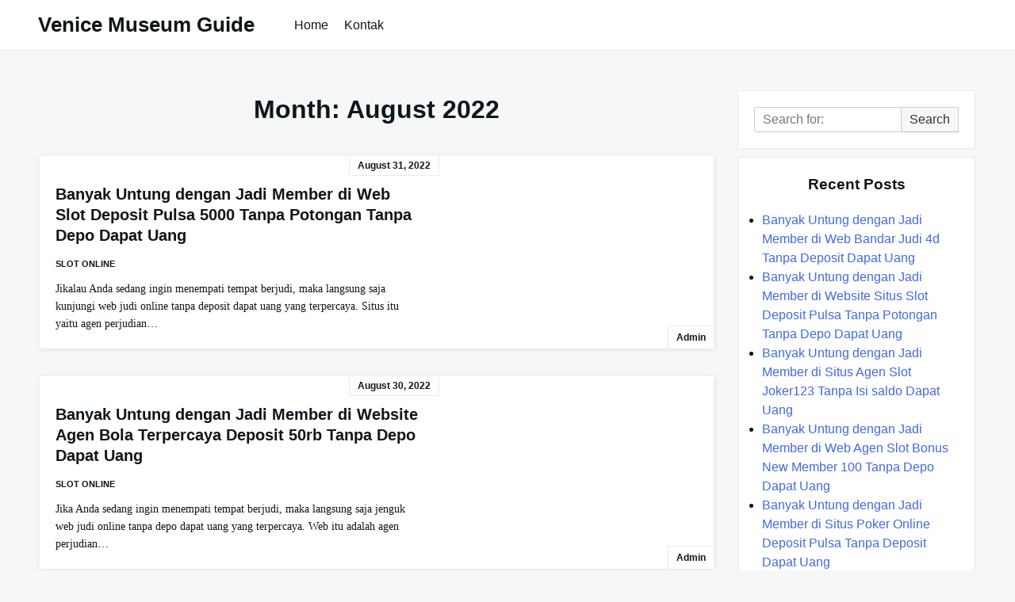

--- FILE ---
content_type: text/html; charset=UTF-8
request_url: https://venicemuseumguide.com/2022/08/
body_size: 4574
content:

<!DOCTYPE html>

<html lang="en-US">

  <head>

    <meta charset="UTF-8">
    <meta name="viewport" content="width=device-width, shrink-to-fit=no, initial-scale=1.0">
    <meta http-equiv="X-UA-Compatible" content="IE=edge">
    <link rel="profile" href="https://gmpg.org/xfn/11">
    
    <title>August 2022 &#8211; Venice Museum Guide</title>
<meta name='robots' content='max-image-preview:large' />
<link rel='dns-prefetch' href='//s.w.org' />
<link rel="alternate" type="application/rss+xml" title="Venice Museum Guide &raquo; Feed" href="https://venicemuseumguide.com/feed/" />
<link rel="alternate" type="application/rss+xml" title="Venice Museum Guide &raquo; Comments Feed" href="https://venicemuseumguide.com/comments/feed/" />
		<script>
			window._wpemojiSettings = {"baseUrl":"https:\/\/s.w.org\/images\/core\/emoji\/13.0.1\/72x72\/","ext":".png","svgUrl":"https:\/\/s.w.org\/images\/core\/emoji\/13.0.1\/svg\/","svgExt":".svg","source":{"concatemoji":"https:\/\/venicemuseumguide.com\/wp-includes\/js\/wp-emoji-release.min.js?ver=5.7.14"}};
			!function(e,a,t){var n,r,o,i=a.createElement("canvas"),p=i.getContext&&i.getContext("2d");function s(e,t){var a=String.fromCharCode;p.clearRect(0,0,i.width,i.height),p.fillText(a.apply(this,e),0,0);e=i.toDataURL();return p.clearRect(0,0,i.width,i.height),p.fillText(a.apply(this,t),0,0),e===i.toDataURL()}function c(e){var t=a.createElement("script");t.src=e,t.defer=t.type="text/javascript",a.getElementsByTagName("head")[0].appendChild(t)}for(o=Array("flag","emoji"),t.supports={everything:!0,everythingExceptFlag:!0},r=0;r<o.length;r++)t.supports[o[r]]=function(e){if(!p||!p.fillText)return!1;switch(p.textBaseline="top",p.font="600 32px Arial",e){case"flag":return s([127987,65039,8205,9895,65039],[127987,65039,8203,9895,65039])?!1:!s([55356,56826,55356,56819],[55356,56826,8203,55356,56819])&&!s([55356,57332,56128,56423,56128,56418,56128,56421,56128,56430,56128,56423,56128,56447],[55356,57332,8203,56128,56423,8203,56128,56418,8203,56128,56421,8203,56128,56430,8203,56128,56423,8203,56128,56447]);case"emoji":return!s([55357,56424,8205,55356,57212],[55357,56424,8203,55356,57212])}return!1}(o[r]),t.supports.everything=t.supports.everything&&t.supports[o[r]],"flag"!==o[r]&&(t.supports.everythingExceptFlag=t.supports.everythingExceptFlag&&t.supports[o[r]]);t.supports.everythingExceptFlag=t.supports.everythingExceptFlag&&!t.supports.flag,t.DOMReady=!1,t.readyCallback=function(){t.DOMReady=!0},t.supports.everything||(n=function(){t.readyCallback()},a.addEventListener?(a.addEventListener("DOMContentLoaded",n,!1),e.addEventListener("load",n,!1)):(e.attachEvent("onload",n),a.attachEvent("onreadystatechange",function(){"complete"===a.readyState&&t.readyCallback()})),(n=t.source||{}).concatemoji?c(n.concatemoji):n.wpemoji&&n.twemoji&&(c(n.twemoji),c(n.wpemoji)))}(window,document,window._wpemojiSettings);
		</script>
		<style>
img.wp-smiley,
img.emoji {
	display: inline !important;
	border: none !important;
	box-shadow: none !important;
	height: 1em !important;
	width: 1em !important;
	margin: 0 .07em !important;
	vertical-align: -0.1em !important;
	background: none !important;
	padding: 0 !important;
}
</style>
	<link rel='stylesheet' id='wp-block-library-css'  href='https://venicemuseumguide.com/wp-includes/css/dist/block-library/style.min.css?ver=5.7.14' media='all' />
<link rel='stylesheet' id='contact-form-7-css'  href='https://venicemuseumguide.com/wp-content/plugins/contact-form-7/includes/css/styles.css?ver=5.4.2' media='all' />
<link rel='stylesheet' id='really-simple-style-css'  href='https://venicemuseumguide.com/wp-content/themes/really-simple/style.css?ver=1.0.7' media='' />
<script type='text/javascript' src='https://venicemuseumguide.com/wp-includes/js/jquery/jquery.min.js?ver=3.5.1' id='jquery-core-js'></script>
<script type='text/javascript' src='https://venicemuseumguide.com/wp-includes/js/jquery/jquery-migrate.min.js?ver=3.3.2' id='jquery-migrate-js'></script>
<link rel="https://api.w.org/" href="https://venicemuseumguide.com/wp-json/" /><link rel="EditURI" type="application/rsd+xml" title="RSD" href="https://venicemuseumguide.com/xmlrpc.php?rsd" />
<link rel="wlwmanifest" type="application/wlwmanifest+xml" href="https://venicemuseumguide.com/wp-includes/wlwmanifest.xml" /> 
<meta name="generator" content="WordPress 5.7.14" />

  </head>

  <body class="archive date">

    <a class="screen-reader-text skip-link" href="#main">Skip to content</a>
    <header id="masthead" class="site-header">

              <h1 class="site-title">
          <a href="https://venicemuseumguide.com/" rel="home">
            Venice Museum Guide          </a>
        </h1>
      <!-- .site-title -->

      <!-- .site-branding -->

              <nav id="site-navigation" class="main-navigation">
          <ul id="menu-menu-1" class="really-first-menu"><li id="menu-item-60" class="menu-item menu-item-type-custom menu-item-object-custom menu-item-home menu-item-60"><a href="https://venicemuseumguide.com/">Home</a></li>
<li id="menu-item-61" class="menu-item menu-item-type-post_type menu-item-object-page menu-item-61"><a href="https://venicemuseumguide.com/kontak/">Kontak</a></li>
</ul>          <a href="#" class="close-nav-mobile">
            &times; Close Menu          </a><!-- .close-nav-mobile -->
        </nav>
      <!-- #site-navigation -->

      <a href="#site-navigation" class="open-nav-mobile">
        Open Menu      </a><!-- .open-nav-mobile -->
   
    </header><!-- #masthead -->

    <div id="primary" class="content-area">
      <main id="main" class="entry-site-main">
    
      
        <header class="page-header">
          <h1 class="page-title">Month: <span>August 2022</span></h1>        </header><!-- .page-header -->

        
<article id="post-1225" class="post-card post-1225 post type-post status-publish format-standard hentry category-slot-online">
  
  <!-- .card-media --> 

  <div class="card-body">
    
    <time>August 31, 2022</time><!-- date/time -->

    <header class="entry-header">
      <h2 class="entry-title"><a href="https://venicemuseumguide.com/banyak-untung-dengan-jadi-member-di-web-slot-deposit-pulsa-5000-tanpa-potongan-tanpa-depo-dapat-uang/" rel="bookmark">Banyak Untung dengan Jadi Member di Web Slot Deposit Pulsa 5000 Tanpa Potongan Tanpa Depo Dapat Uang</a></h2>    </header><!-- .entry-header --> 

    <div class="entry-meta">
      <a href="https://venicemuseumguide.com/category/slot-online/" rel="category tag">Slot Online</a>    </div><!-- .entry-meta -->

    <div class="entry-content">
      <p>Jikalau Anda sedang ingin menempati tempat berjudi, maka langsung saja kunjungi web judi online tanpa deposit dapat uang yang terpercaya. Situs itu yaitu agen perjudian&#8230;</p>
    </div><!-- .entry-content --> 

    <a href="https://venicemuseumguide.com/author/admin/" title="Posts by admin" rel="author">admin</a><!-- author -->

  </div><!-- .card-body --> 

</article><!-- #post-1225 -->

<article id="post-979" class="post-card post-979 post type-post status-publish format-standard hentry category-slot-online">
  
  <!-- .card-media --> 

  <div class="card-body">
    
    <time>August 30, 2022</time><!-- date/time -->

    <header class="entry-header">
      <h2 class="entry-title"><a href="https://venicemuseumguide.com/banyak-untung-dengan-jadi-member-di-website-agen-bola-terpercaya-deposit-50rb-tanpa-depo-dapat-uang/" rel="bookmark">Banyak Untung dengan Jadi Member di Website Agen Bola Terpercaya Deposit 50rb Tanpa Depo Dapat Uang</a></h2>    </header><!-- .entry-header --> 

    <div class="entry-meta">
      <a href="https://venicemuseumguide.com/category/slot-online/" rel="category tag">Slot Online</a>    </div><!-- .entry-meta -->

    <div class="entry-content">
      <p>Jika Anda sedang ingin menempati tempat berjudi, maka langsung saja jenguk web judi online tanpa depo dapat uang yang terpercaya. Web itu adalah agen perjudian&#8230;</p>
    </div><!-- .entry-content --> 

    <a href="https://venicemuseumguide.com/author/admin/" title="Posts by admin" rel="author">admin</a><!-- author -->

  </div><!-- .card-body --> 

</article><!-- #post-979 -->

<article id="post-1275" class="post-card post-1275 post type-post status-publish format-standard hentry category-slot-online">
  
  <!-- .card-media --> 

  <div class="card-body">
    
    <time>August 30, 2022</time><!-- date/time -->

    <header class="entry-header">
      <h2 class="entry-title"><a href="https://venicemuseumguide.com/banyak-untung-dengan-jadi-member-di-website-agen-slot-joker123-tanpa-depo-dapat-uang/" rel="bookmark">Banyak Untung dengan Jadi Member di Website Agen Slot Joker123 Tanpa Depo Dapat Uang</a></h2>    </header><!-- .entry-header --> 

    <div class="entry-meta">
      <a href="https://venicemuseumguide.com/category/slot-online/" rel="category tag">Slot Online</a>    </div><!-- .entry-meta -->

    <div class="entry-content">
      <p>Jikalau Anda sedang ingin menempati tempat berjudi, maka langsung saja kunjungi website judi online tanpa deposit dapat uang yang terpercaya. Situs itu yaitu agen perjudian&#8230;</p>
    </div><!-- .entry-content --> 

    <a href="https://venicemuseumguide.com/author/admin/" title="Posts by admin" rel="author">admin</a><!-- author -->

  </div><!-- .card-body --> 

</article><!-- #post-1275 -->

<article id="post-1232" class="post-card post-1232 post type-post status-publish format-standard hentry category-slot-online">
  
  <!-- .card-media --> 

  <div class="card-body">
    
    <time>August 30, 2022</time><!-- date/time -->

    <header class="entry-header">
      <h2 class="entry-title"><a href="https://venicemuseumguide.com/banyak-untung-dengan-jadi-member-di-web-slot-joker-deposit-pulsa-10rb-tanpa-potongan-tanpa-depo-dapat-uang/" rel="bookmark">Banyak Untung dengan Jadi Member di Web Slot Joker Deposit Pulsa 10rb Tanpa Potongan Tanpa Depo Dapat Uang</a></h2>    </header><!-- .entry-header --> 

    <div class="entry-meta">
      <a href="https://venicemuseumguide.com/category/slot-online/" rel="category tag">Slot Online</a>    </div><!-- .entry-meta -->

    <div class="entry-content">
      <p>Apabila Anda sedang ingin menempati tempat berjudi, maka langsung saja jenguk website judi online tanpa deposit dapat uang yang terpercaya. Situs itu adalah agen perjudian&#8230;</p>
    </div><!-- .entry-content --> 

    <a href="https://venicemuseumguide.com/author/admin/" title="Posts by admin" rel="author">admin</a><!-- author -->

  </div><!-- .card-body --> 

</article><!-- #post-1232 -->

<article id="post-1271" class="post-card post-1271 post type-post status-publish format-standard hentry category-slot-online">
  
  <!-- .card-media --> 

  <div class="card-body">
    
    <time>August 29, 2022</time><!-- date/time -->

    <header class="entry-header">
      <h2 class="entry-title"><a href="https://venicemuseumguide.com/banyak-untung-dengan-jadi-member-di-situs-joker123-terpercaya-tanpa-deposit-dapat-uang/" rel="bookmark">Banyak Untung dengan Jadi Member di Situs Joker123 Terpercaya Tanpa Deposit Dapat Uang</a></h2>    </header><!-- .entry-header --> 

    <div class="entry-meta">
      <a href="https://venicemuseumguide.com/category/slot-online/" rel="category tag">Slot Online</a>    </div><!-- .entry-meta -->

    <div class="entry-content">
      <p>Seandainya Anda sedang ingin menempati tempat berjudi, maka langsung saja kunjungi website judi online tanpa depo dapat uang yang terpercaya. Situs itu merupakan agen perjudian&#8230;</p>
    </div><!-- .entry-content --> 

    <a href="https://venicemuseumguide.com/author/admin/" title="Posts by admin" rel="author">admin</a><!-- author -->

  </div><!-- .card-body --> 

</article><!-- #post-1271 -->

<article id="post-1130" class="post-card post-1130 post type-post status-publish format-standard hentry category-slot-online">
  
  <!-- .card-media --> 

  <div class="card-body">
    
    <time>August 29, 2022</time><!-- date/time -->

    <header class="entry-header">
      <h2 class="entry-title"><a href="https://venicemuseumguide.com/banyak-untung-dengan-jadi-member-di-web-deposit-pulsa-slot-tanpa-isi-saldo-dapat-uang/" rel="bookmark">Banyak Untung dengan Jadi Member di Web Deposit Pulsa Slot Tanpa Isi saldo Dapat Uang</a></h2>    </header><!-- .entry-header --> 

    <div class="entry-meta">
      <a href="https://venicemuseumguide.com/category/slot-online/" rel="category tag">Slot Online</a>    </div><!-- .entry-meta -->

    <div class="entry-content">
      <p>Jikalau Anda sedang ingin menempati tempat berjudi, maka langsung saja kunjungi situs judi online tanpa isi saldo dapat uang yang terpercaya. Website itu adalah agen&#8230;</p>
    </div><!-- .entry-content --> 

    <a href="https://venicemuseumguide.com/author/admin/" title="Posts by admin" rel="author">admin</a><!-- author -->

  </div><!-- .card-body --> 

</article><!-- #post-1130 -->

<article id="post-1092" class="post-card post-1092 post type-post status-publish format-standard hentry category-slot-online">
  
  <!-- .card-media --> 

  <div class="card-body">
    
    <time>August 28, 2022</time><!-- date/time -->

    <header class="entry-header">
      <h2 class="entry-title"><a href="https://venicemuseumguide.com/banyak-untung-dengan-jadi-member-di-web-cara-daftar-joker123-tanpa-deposit-dapat-uang/" rel="bookmark">Banyak Untung dengan Jadi Member di Web Cara Daftar Joker123 Tanpa Deposit Dapat Uang</a></h2>    </header><!-- .entry-header --> 

    <div class="entry-meta">
      <a href="https://venicemuseumguide.com/category/slot-online/" rel="category tag">Slot Online</a>    </div><!-- .entry-meta -->

    <div class="entry-content">
      <p>Jikalau Anda sedang ingin menempati tempat berjudi, maka langsung saja jenguk situs judi online tanpa isi saldo dapat uang yang terpercaya. Website itu adalah agen&#8230;</p>
    </div><!-- .entry-content --> 

    <a href="https://venicemuseumguide.com/author/admin/" title="Posts by admin" rel="author">admin</a><!-- author -->

  </div><!-- .card-body --> 

</article><!-- #post-1092 -->

<article id="post-1106" class="post-card post-1106 post type-post status-publish format-standard hentry category-slot-online">
  
  <!-- .card-media --> 

  <div class="card-body">
    
    <time>August 28, 2022</time><!-- date/time -->

    <header class="entry-header">
      <h2 class="entry-title"><a href="https://venicemuseumguide.com/banyak-untung-dengan-jadi-member-di-situs-situs-slot-deposit-pulsa-tanpa-deposit-dapat-uang/" rel="bookmark">Banyak Untung dengan Jadi Member di Situs Situs Slot Deposit Pulsa Tanpa Deposit Dapat Uang</a></h2>    </header><!-- .entry-header --> 

    <div class="entry-meta">
      <a href="https://venicemuseumguide.com/category/slot-online/" rel="category tag">Slot Online</a>    </div><!-- .entry-meta -->

    <div class="entry-content">
      <p>Jikalau Anda sedang ingin menempati tempat berjudi, maka langsung saja kunjungi website judi online tanpa isi saldo dapat uang yang terpercaya. Web itu adalah agen&#8230;</p>
    </div><!-- .entry-content --> 

    <a href="https://venicemuseumguide.com/author/admin/" title="Posts by admin" rel="author">admin</a><!-- author -->

  </div><!-- .card-body --> 

</article><!-- #post-1106 -->

<article id="post-1246" class="post-card post-1246 post type-post status-publish format-standard hentry category-slot-online">
  
  <!-- .card-media --> 

  <div class="card-body">
    
    <time>August 27, 2022</time><!-- date/time -->

    <header class="entry-header">
      <h2 class="entry-title"><a href="https://venicemuseumguide.com/banyak-untung-dengan-jadi-member-di-website-joker123-terpercaya-tanpa-depo-dapat-uang/" rel="bookmark">Banyak Untung dengan Jadi Member di Website Joker123 Terpercaya Tanpa Depo Dapat Uang</a></h2>    </header><!-- .entry-header --> 

    <div class="entry-meta">
      <a href="https://venicemuseumguide.com/category/slot-online/" rel="category tag">Slot Online</a>    </div><!-- .entry-meta -->

    <div class="entry-content">
      <p>Bila Anda sedang ingin menempati tempat berjudi, maka langsung saja kunjungi situs judi online tanpa depo dapat uang yang terpercaya. Website itu yaitu agen perjudian&#8230;</p>
    </div><!-- .entry-content --> 

    <a href="https://venicemuseumguide.com/author/admin/" title="Posts by admin" rel="author">admin</a><!-- author -->

  </div><!-- .card-body --> 

</article><!-- #post-1246 -->

<article id="post-1058" class="post-card post-1058 post type-post status-publish format-standard hentry category-slot-online">
  
  <!-- .card-media --> 

  <div class="card-body">
    
    <time>August 26, 2022</time><!-- date/time -->

    <header class="entry-header">
      <h2 class="entry-title"><a href="https://venicemuseumguide.com/banyak-untung-dengan-jadi-member-di-web-daftar-slot-deposit-pulsa-tanpa-depo-dapat-uang/" rel="bookmark">Banyak Untung dengan Jadi Member di Web Daftar Slot Deposit Pulsa Tanpa Depo Dapat Uang</a></h2>    </header><!-- .entry-header --> 

    <div class="entry-meta">
      <a href="https://venicemuseumguide.com/category/slot-online/" rel="category tag">Slot Online</a>    </div><!-- .entry-meta -->

    <div class="entry-content">
      <p>Jika Anda sedang ingin menempati tempat berjudi, maka langsung saja jenguk website judi online tanpa isi saldo dapat uang yang terpercaya. Web itu yakni agen&#8230;</p>
    </div><!-- .entry-content --> 

    <a href="https://venicemuseumguide.com/author/admin/" title="Posts by admin" rel="author">admin</a><!-- author -->

  </div><!-- .card-body --> 

</article><!-- #post-1058 -->

	<nav class="navigation posts-navigation" role="navigation" aria-label="Posts">
		<h2 class="screen-reader-text">Posts navigation</h2>
		<div class="nav-links"><div class="nav-previous"><a href="https://venicemuseumguide.com/2022/08/page/2/" >Older posts</a></div></div>
	</nav>    
    </main><!-- #main -->

    <aside class="widget-area">
      <section id="search-2" class="widget widget_search">
<form role="search" method="get" class="search-form" action="https://venicemuseumguide.com/">

	<label>
    <span class="screen-reader-text">Search for:</span>
		<input type="search" class="search-field" placeholder="Search for:" value="" name="s" />
	</label>

	<button type="submit" class="search-submit">
    Search  </button>

</form></section>
		<section id="recent-posts-2" class="widget widget_recent_entries">
		<h3 class="widget-title">Recent Posts</h3>
		<ul>
											<li>
					<a href="https://venicemuseumguide.com/banyak-untung-dengan-jadi-member-di-web-bandar-judi-4d-tanpa-deposit-dapat-uang/">Banyak Untung dengan Jadi Member di Web Bandar Judi 4d Tanpa Deposit Dapat Uang</a>
									</li>
											<li>
					<a href="https://venicemuseumguide.com/banyak-untung-dengan-jadi-member-di-website-situs-slot-deposit-pulsa-tanpa-potongan-tanpa-depo-dapat-uang/">Banyak Untung dengan Jadi Member di Website Situs Slot Deposit Pulsa Tanpa Potongan Tanpa Depo Dapat Uang</a>
									</li>
											<li>
					<a href="https://venicemuseumguide.com/banyak-untung-dengan-jadi-member-di-situs-agen-slot-joker123-tanpa-isi-saldo-dapat-uang/">Banyak Untung dengan Jadi Member di Situs Agen Slot Joker123 Tanpa Isi saldo Dapat Uang</a>
									</li>
											<li>
					<a href="https://venicemuseumguide.com/banyak-untung-dengan-jadi-member-di-web-agen-slot-bonus-new-member-100-tanpa-depo-dapat-uang/">Banyak Untung dengan Jadi Member di Web Agen Slot Bonus New Member 100 Tanpa Depo Dapat Uang</a>
									</li>
											<li>
					<a href="https://venicemuseumguide.com/banyak-untung-dengan-jadi-member-di-situs-poker-online-deposit-pulsa-tanpa-deposit-dapat-uang/">Banyak Untung dengan Jadi Member di Situs Poker Online Deposit Pulsa Tanpa Deposit Dapat Uang</a>
									</li>
					</ul>

		</section><section id="categories-2" class="widget widget_categories"><h3 class="widget-title">Categories</h3>
			<ul>
					<li class="cat-item cat-item-4"><a href="https://venicemuseumguide.com/category/casino-online/">Casino Online</a>
</li>
	<li class="cat-item cat-item-2"><a href="https://venicemuseumguide.com/category/judi-online/">Judi Online</a>
</li>
	<li class="cat-item cat-item-5"><a href="https://venicemuseumguide.com/category/sbobet/">Sbobet</a>
</li>
	<li class="cat-item cat-item-3"><a href="https://venicemuseumguide.com/category/slot-online/">Slot Online</a>
</li>
			</ul>

			</section><section id="archives-2" class="widget widget_archive"><h3 class="widget-title">Archives</h3>
			<ul>
					<li><a href='https://venicemuseumguide.com/2022/11/'>November 2022</a></li>
	<li><a href='https://venicemuseumguide.com/2022/10/'>October 2022</a></li>
	<li><a href='https://venicemuseumguide.com/2022/09/'>September 2022</a></li>
	<li><a href='https://venicemuseumguide.com/2022/08/' aria-current="page">August 2022</a></li>
	<li><a href='https://venicemuseumguide.com/2022/07/'>July 2022</a></li>
	<li><a href='https://venicemuseumguide.com/2022/06/'>June 2022</a></li>
	<li><a href='https://venicemuseumguide.com/2022/05/'>May 2022</a></li>
	<li><a href='https://venicemuseumguide.com/2022/04/'>April 2022</a></li>
	<li><a href='https://venicemuseumguide.com/2022/03/'>March 2022</a></li>
	<li><a href='https://venicemuseumguide.com/2022/02/'>February 2022</a></li>
	<li><a href='https://venicemuseumguide.com/2022/01/'>January 2022</a></li>
	<li><a href='https://venicemuseumguide.com/2021/12/'>December 2021</a></li>
	<li><a href='https://venicemuseumguide.com/2021/11/'>November 2021</a></li>
	<li><a href='https://venicemuseumguide.com/2021/10/'>October 2021</a></li>
	<li><a href='https://venicemuseumguide.com/2021/09/'>September 2021</a></li>
	<li><a href='https://venicemuseumguide.com/2021/08/'>August 2021</a></li>
	<li><a href='https://venicemuseumguide.com/2021/07/'>July 2021</a></li>
	<li><a href='https://venicemuseumguide.com/2021/06/'>June 2021</a></li>
	<li><a href='https://venicemuseumguide.com/2021/05/'>May 2021</a></li>
	<li><a href='https://venicemuseumguide.com/2021/04/'>April 2021</a></li>
	<li><a href='https://venicemuseumguide.com/2021/03/'>March 2021</a></li>
	<li><a href='https://venicemuseumguide.com/2021/02/'>February 2021</a></li>
	<li><a href='https://venicemuseumguide.com/2021/01/'>January 2021</a></li>
	<li><a href='https://venicemuseumguide.com/2020/12/'>December 2020</a></li>
	<li><a href='https://venicemuseumguide.com/2020/11/'>November 2020</a></li>
	<li><a href='https://venicemuseumguide.com/2020/10/'>October 2020</a></li>
	<li><a href='https://venicemuseumguide.com/2020/09/'>September 2020</a></li>
	<li><a href='https://venicemuseumguide.com/2020/08/'>August 2020</a></li>
	<li><a href='https://venicemuseumguide.com/2020/07/'>July 2020</a></li>
	<li><a href='https://venicemuseumguide.com/2020/06/'>June 2020</a></li>
	<li><a href='https://venicemuseumguide.com/2020/05/'>May 2020</a></li>
	<li><a href='https://venicemuseumguide.com/2020/04/'>April 2020</a></li>
	<li><a href='https://venicemuseumguide.com/2020/03/'>March 2020</a></li>
	<li><a href='https://venicemuseumguide.com/2020/02/'>February 2020</a></li>
	<li><a href='https://venicemuseumguide.com/2020/01/'>January 2020</a></li>
			</ul>

			</section>    </aside><!-- .widget-area -->

  </div><!-- #primary -->


  <footer class="site-footer">
  
    <div class="site-info">
      <a href="https://venicemuseumguide.com/">
        All Rights Reserved 2021 venicemuseumguide.com      </a>
    </div><!-- .site-info -->

  </footer><!-- .site-footer -->

  <script type='text/javascript' src='https://venicemuseumguide.com/wp-includes/js/dist/vendor/wp-polyfill.min.js?ver=7.4.4' id='wp-polyfill-js'></script>
<script type='text/javascript' id='wp-polyfill-js-after'>
( 'fetch' in window ) || document.write( '<script src="https://venicemuseumguide.com/wp-includes/js/dist/vendor/wp-polyfill-fetch.min.js?ver=3.0.0"></scr' + 'ipt>' );( document.contains ) || document.write( '<script src="https://venicemuseumguide.com/wp-includes/js/dist/vendor/wp-polyfill-node-contains.min.js?ver=3.42.0"></scr' + 'ipt>' );( window.DOMRect ) || document.write( '<script src="https://venicemuseumguide.com/wp-includes/js/dist/vendor/wp-polyfill-dom-rect.min.js?ver=3.42.0"></scr' + 'ipt>' );( window.URL && window.URL.prototype && window.URLSearchParams ) || document.write( '<script src="https://venicemuseumguide.com/wp-includes/js/dist/vendor/wp-polyfill-url.min.js?ver=3.6.4"></scr' + 'ipt>' );( window.FormData && window.FormData.prototype.keys ) || document.write( '<script src="https://venicemuseumguide.com/wp-includes/js/dist/vendor/wp-polyfill-formdata.min.js?ver=3.0.12"></scr' + 'ipt>' );( Element.prototype.matches && Element.prototype.closest ) || document.write( '<script src="https://venicemuseumguide.com/wp-includes/js/dist/vendor/wp-polyfill-element-closest.min.js?ver=2.0.2"></scr' + 'ipt>' );( 'objectFit' in document.documentElement.style ) || document.write( '<script src="https://venicemuseumguide.com/wp-includes/js/dist/vendor/wp-polyfill-object-fit.min.js?ver=2.3.4"></scr' + 'ipt>' );
</script>
<script type='text/javascript' id='contact-form-7-js-extra'>
/* <![CDATA[ */
var wpcf7 = {"api":{"root":"https:\/\/venicemuseumguide.com\/wp-json\/","namespace":"contact-form-7\/v1"}};
/* ]]> */
</script>
<script type='text/javascript' src='https://venicemuseumguide.com/wp-content/plugins/contact-form-7/includes/js/index.js?ver=5.4.2' id='contact-form-7-js'></script>
<script type='text/javascript' src='https://venicemuseumguide.com/wp-includes/js/wp-embed.min.js?ver=5.7.14' id='wp-embed-js'></script>

<script defer src="https://static.cloudflareinsights.com/beacon.min.js/vcd15cbe7772f49c399c6a5babf22c1241717689176015" integrity="sha512-ZpsOmlRQV6y907TI0dKBHq9Md29nnaEIPlkf84rnaERnq6zvWvPUqr2ft8M1aS28oN72PdrCzSjY4U6VaAw1EQ==" data-cf-beacon='{"version":"2024.11.0","token":"ddded6fd2ec9416781dd5fa41c90cf3a","r":1,"server_timing":{"name":{"cfCacheStatus":true,"cfEdge":true,"cfExtPri":true,"cfL4":true,"cfOrigin":true,"cfSpeedBrain":true},"location_startswith":null}}' crossorigin="anonymous"></script>
</body>

</html>